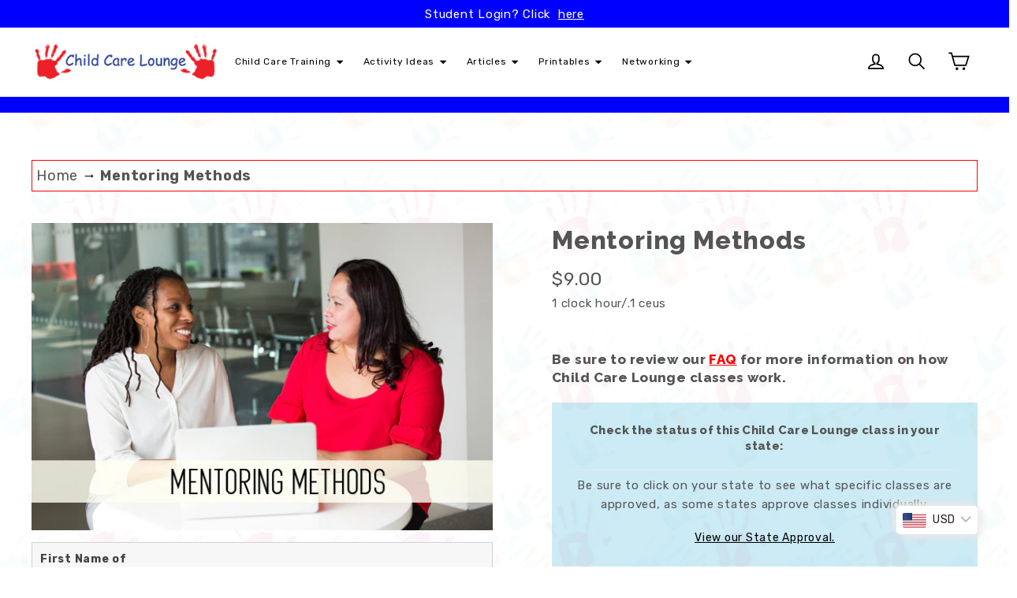

--- FILE ---
content_type: text/javascript; charset=utf-8
request_url: https://d395yjvh5spyzw.cloudfront.net/58bd70c50e/default/merchant_conf.js
body_size: 1286
content:
zrl_mi.conf['merchant_exist'] = 'True';zrl_mi.conf['merchant_key'] = 'childcarelounge';zrl_mi.conf['lauth_type'] = 'basic';zrl_mi.conf['raf_friends_incentive_type'] = 'coupon_based';zrl_mi.conf['show_intermediate_page'] = 'False';zrl_mi.conf['eud_settings'] = {"zinspiration": {"default": {"embed_dashboard_div_id": "zrl_embed_div", "embed_page_url_patterns": []}}};zrl_mi.conf['tab_db_config'] = {"allow_cookie_on_parent_domain": false, "selected_eud_template": "default", "mobile_button_placement": "left", "desktop_button_text": "Rewards Program", "end_user_dashboard_labels": {"profile": "Profile", "check_points_expiry": "Check Points Expiry", "status_colomn": "Status", "spend_points_tab": "MY REWARDS", "guest_dashboard_intro": "Join Zinrelo Rewards and start earning points right away! Use your points to claim exclusive rewards.", "coupon": "Coupon", "guest_dashboard_login_pretext": "Have an account already?", "zn_earnpoints_point_text": "POINTS", "create_an_account": "Create an account", "available_points": "Available Points", "points_colomn": "Points", "redeemed_status": "Redeemed", "singular_point_text": "Point", "pending_status": "Pending", "order_partially_returned": "Order partially returned", "zn_zero_points_text": "View Details", "guest_dashboard_spend_points": "Get Rewards", "terms_link": "Terms", "earn_points_tab": "EARN POINTS", "date_colomn": "Date", "guest_dashboard_tier_header": "Tier Information", "points_header_text": "Points", "deducted_status": "Deducted", "rejection_reason_text": "Reason for Rejection:", "activity_tab": "HISTORY", "fabulous_rewards": "Fabulous Rewards For You", "guest_dashboard_greeting": "Hello!", "order_fully_returned": "Order fully returned", "powered_by_link": "Powered by", "rewards_program_intro": "Join our rewards program today and start earning points right away !", "rejected_status": "Rejected", "activity_colomn": "Activity", "guest_dashboard_signup": "Create an account", "order_id": "Order Id", "guest_dashboard_login_text": "Log in", "welcome": "Welcome", "rewards_coming_soon": "Rewards Coming Soon..", "points_to_header_text": "Points To", "back_for_activity_and_rewards": "Back", "zn_redeem_point_div_text": "Points", "singular_redeem_point_text": "Point", "transaction_pagination_text1": "Showing", "transaction_pagination_text2": "of", "guest_dashboard_earn_points": "Earn Points", "approved_status": "Approved", "login": "Login", "referral": "Purchased by", "coupon_code_text": "Coupon Code", "guest_dashboard_welcome": "Welcome to Zinrelo Rewards", "earning_opportunities": "Multiple Earning Opportunities"}, "parent_domain": "", "desktop_font_color": "#ffffff", "floating_widget": true, "desktop_button_placement": "left", "show_widget_on_desktop": true, "mobile_button_color": "#f8892d", "mobile_button_text": "Rewards Program", "mobile_theme_color": "#f8892d", "hide_widget_for_guests": false, "embed_dashboard_div_id": "zrl_embed_div", "desktop_theme_color": "#f8892d", "embed_page_url_patterns": [], "mobile_font_color": "#ffffff", "selected_eud_theme": "default", "show_widget_on_mobile": true, "eud_landing_tab": "history", "enable_embedding": false};zrl_mi.conf['is_store_active'] = 'False';zrl_mi.conf['program_state'] = 'paused';zrl_mi.conf['visitor_notifications'] = {};zrl_mi.conf['disable_auto_enroll'] = 'false';zrl_mi.conf['loyalty_program_name'] = "Rewards Club";zrl_mi.conf['store_type'] = 'shopify';zrl_mi.conf['shopify_in_cart_rewards'] = 'False';zrl_mi.conf['new_shopify_in_cart_rewards'] = 'None';;zrl_mi.price_identifier = function(){
 var product = {};
 price = ss_mi.helper.get_meta_content('property','og:price:amount');
if(price){
product['price'] = price;
}
return product;
} ;

--- FILE ---
content_type: text/javascript
request_url: https://childcarelounge.com/cdn/shop/t/3/assets/flits-recently-view.js?v=169689974734259960031555696506
body_size: 696
content:
(!window.flitsApp||typeof window.flitsApp=="undefined")&&(window.flitsApp={}),window.flitsApp.recently_viewed_products=function(){var cname="flits_recently_products",div_id="flits-recently-products",empty_div_id="flits-recently-view-empty",single_product_template="";single_product_template="<li  class='' data-position='{index}' id='flits-recently-product-{handle}'><a href='{href}' target='_blank'><div class='flits-row'><div class='flits-col-md-12 flits-text-center'><img class='flits-recently-view-image'/></div></div> </a></li>";var is_first_time=!0,queue=[],limit=8,days=15,that=this;this.setProductData=function(handle){var URL="/products/"+handle+".json",ajax=this.get_ajax_obj();ajax.onreadystatechange=function(){if(this.readyState==4)if(this.status==200){var res=JSON.parse(this.responseText),product=res.product,img_src=product.image.src,title=product.title,extidx=img_src.lastIndexOf("."),extension=img_src.substr(extidx);img_src=img_src.replace(extension,"_200x_crop_center"+extension);var li=document.getElementById("flits-recently-product-"+handle);li.querySelectorAll(".flits-recently-view-image")[0].setAttribute("src",img_src),li.setAttribute("title",title)}else document.getElementById("flits-recently-product-"+handle).remove()},ajax.open("get",URL,!0),ajax.send()},this.get_ajax_obj=function(){if(window.XMLHttpRequest)return new XMLHttpRequest;if(window.ActiveXObject)return new ActiveXObject("Microsoft.XMLHTTP")},this.change_position_of_elments=function(){for(var div=document.getElementById(div_id),i=0;i<div.children.length;i++)div.children[i].setAttribute("data-position",i);for(var i=0;i<div.children.length;i++)i>limit&&div.children[i].remove()},this.update_div=function(){var div=document.getElementById(div_id);if(div==null)return!1;var display_products=this.get_all_display_product();display_products.length<=0&&(document.getElementById(empty_div_id).className=document.getElementById(empty_div_id).className.replace(/\bflits-hidden\b/,"")),display_products.forEach(function(item,index){var elm=document.getElementById("flits-recently-product-"+item);if(elm==null){var single_product=single_product_template.substr(0).replace(/{index}/g,index);single_product=single_product.replace(/{handle}/g,item),single_product=single_product.replace(/{href}/g,"/products/"+item),is_first_time?div.innerHTML=div.innerHTML+single_product:div.innerHTML=single_product+div.innerHTML,that.setProductData(item)}else{var old_pos=elm.getAttribute("data-position");old_pos==index||index==0&&(elm.setAttribute("data-position",0),div.insertBefore(elm,div.firstChild))}that.change_position_of_elments()}),is_first_time=!1},this.update_products=function(){var recent=this.getCookie(cname);queue=recent.trim()===""?[]:JSON.parse(recent)},this.save_products=function(){this.setCookie(cname,JSON.stringify(queue),days),this.update_div()},this.isFull=function(){return limit==queue.length},this.is_present=function(item){for(var i=0;i<queue.length;i++)if(queue[i]==item)return i;return-1},this.add_product=function(item){this.update_products();var index=this.is_present(item);index!==-1&&this.remove_product(index),this.isFull()&&this.remove_first_product(),queue.push(item),this.save_products()},this.remove_first_product=function(){if(queue.length!=0){var item=queue[0];return queue.splice(0,1),item}},this.remove_product=function(index){queue.length==1?queue=[]:queue.splice(index,1)},this.get_all_product=function(){return this.update_products(),queue},this.get_all_display_product=function(){this.update_products();var queue_=queue.slice();return queue_.reverse()},this.getCookie=function(cname2){for(var name=cname2+"=",decodedCookie=decodeURIComponent(document.cookie),ca=decodedCookie.split(";"),i=0;i<ca.length;i++){for(var c=ca[i];c.charAt(0)==" ";)c=c.substring(1);if(c.indexOf(name)==0)return c.substring(name.length,c.length)}return""},this.setCookie=function(cname2,cvalue,exdays){var d=new Date;d.setTime(d.getTime()+exdays*24*60*60*1e3);var expires="expires="+d.toUTCString();document.cookie=cname2+"="+cvalue+";"+expires+";path=/"},this.update_products(),this.update_div()};
//# sourceMappingURL=/cdn/shop/t/3/assets/flits-recently-view.js.map?v=169689974734259960031555696506
